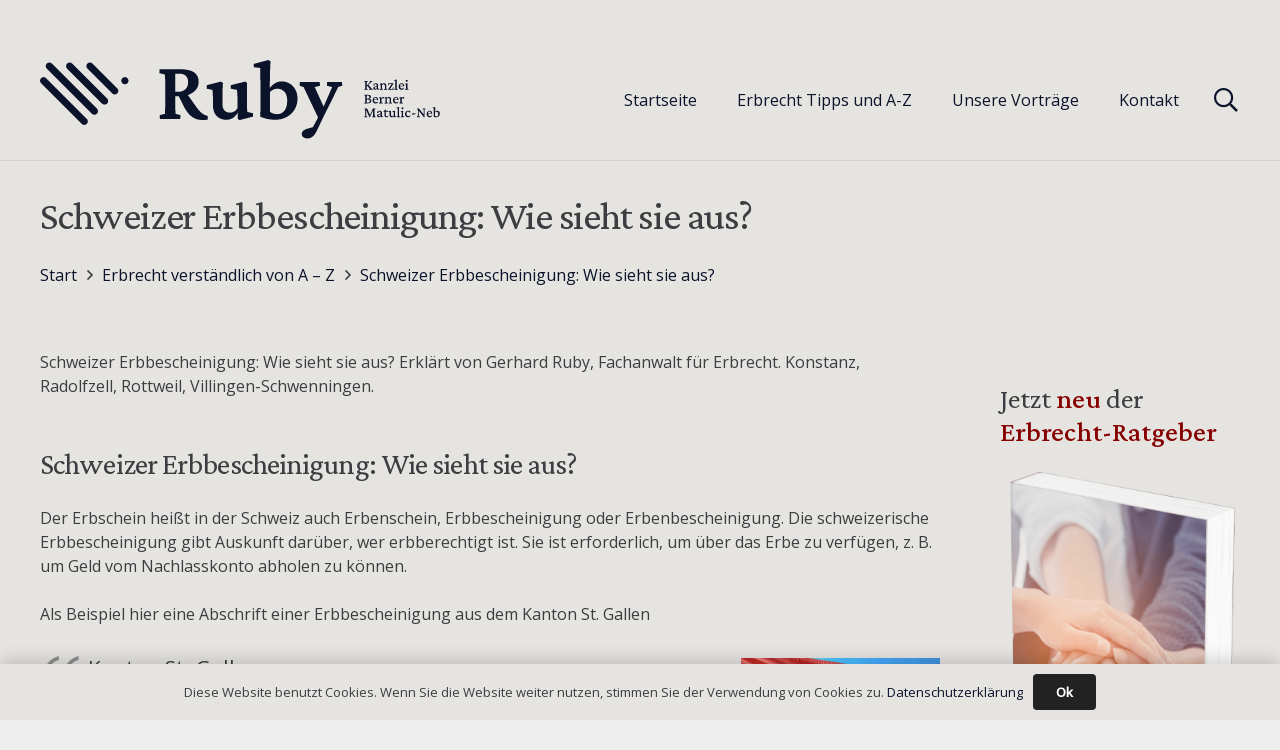

--- FILE ---
content_type: text/javascript; charset=utf-8
request_url: https://ruby-erbrecht.com/wp-content/cache/min/1/wp-content/plugins/helpful/core/assets/js/helpful.js?ver=1767472885
body_size: 873
content:
(function($){"use strict";const HelpfulPlugin={el:".helpful",vote:"helpful_save_vote",feedback:"helpful_save_feedback",helpful:helpful,initPlugin:function(){const self=this;if(window.performance){if(2===performance.navigation.type){self.hasUserVoted()}}
if(self.el.length<1){return}
$(document).on("click",".helpful .helpful-controls button",function(e){e.preventDefault();var currentButton=$(this);var currentForm=$(currentButton).closest(".helpful");var ajaxData={};$.extend(ajaxData,helpful.ajax_data);$.extend(ajaxData,$(currentButton).data());ajaxData.action=self.vote;$(".helpful .helpful-controls button").prop("disabled",!0);var request=self.ajaxRequest(ajaxData);request.done(function(response){$(currentForm).find(".helpful-header").remove();$(currentForm).find(".helpful-controls").remove();$(currentForm).find(".helpful-footer").remove();$(currentForm).find(".helpful-content").html(response);self.feedbackForm(currentForm)})});$.each($(".helpful"),function(){var currentContainer=$(this);if($(currentContainer).is(".helpful-prevent-form")){self.feedbackForm(currentContainer)}
if($(currentContainer).find(".helpful-toggle-feedback").length){$(currentContainer).find(".helpful-toggle-feedback").click(function(e){e.preventDefault();$(this).parent().find("div").removeAttr("hidden");$(this).remove()})}})},feedbackForm:function(currentForm){var self=this;$(currentForm).on("click",".helpful-cancel",function(e){e.preventDefault();var ajaxData={"action":"helpful_save_feedback","cancel":1,"type":$(currentForm).find("[name='type']").val(),"_wpnonce":$(currentForm).find("[name='_wpnonce']").val(),"post_id":$(currentForm).find("[name='post_id']").val(),};$(this).prop("disabled",!0);var request=self.ajaxRequest(ajaxData);request.done(function(response){$(currentForm).find(".helpful-content").html(response)})});$(currentForm).on("submit",".helpful-feedback-form",function(e){e.preventDefault();var formData=$(this).serializeArray();var ajaxData={};$.each(formData,function(i,field){ajaxData[field.name]=field.value});$(currentForm).remove(".danger");let key;let required=[];$(currentForm).find("[required]").each(function(){if(!$.trim(this.value).length){$(this).after("<req class=\"danger\">"+helpful.translations.fieldIsRequired+"</req>");required.push(key)}});if(required.length){return}
var request=self.ajaxRequest(ajaxData);request.done(function(response){$(currentForm).find(".helpful-content").html(response)})})},hasUserVoted:function(){const self=this;let ajaxData=this.helpful.user_voted;$(self.el).hide();let request=self.ajaxRequest(ajaxData);request.done(function(response){if(response.success){$(self.el).remove()}else{$(self.el).show()}});return},ajaxRequest:function(data){if(typeof this.helpful.ajax_session!=="undefined"){data.session=this.helpful.ajax_session}
return $.ajax({url:this.helpful.ajax_url,data:data,method:"POST",})},};$(function(){HelpfulPlugin.initPlugin()})})(jQuery)